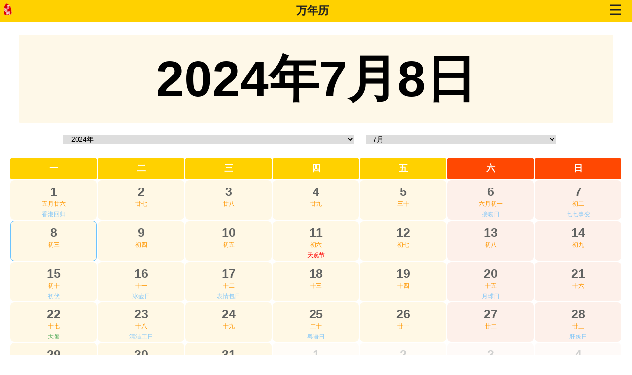

--- FILE ---
content_type: text/html; charset=utf-8
request_url: https://m.rili.com.cn/wannianli/2024/0708.html
body_size: 8343
content:
<!DOCTYPE HTML>
<html>
<head>
	<meta http-equiv="Content-Type" content="text/html; charset=utf-8" /><meta name="viewport" content="width=device-width, initial-scale=1.0, user-scalable=no, minimum-scale=1.0, maximum-scale=1.0">
	<link rel="canonical" href="https://www.rili.com.cn/wannianli/2024/0708.html">
	<meta name="RawUrl" content="/wannianli/2024/0708.html" />
	<meta name="RawType" content="0" />
	<meta name="LastUpdate" content="2026/1/25 23:02:58" />
	<title>万年历2024年7月8日日历查询_日历网</title>
	<meta http-equiv="Pragma" content="no-cache" /> 
	<meta name="keywords" content="2024年7月8日,农历甲辰年六月初三,万年历2024年7月8日日历查询" />
	<meta name="description" content="2024年7月8日,农历甲辰年六月初三,万年历2024年7月8日日历查询" />
	<link charset="utf-8" rel="stylesheet" type="text/css" href="/images/m/css/b2021.css?r=10221" />
	<script type="text/javascript"> var MenuArr=[0]; </script>
	<script charset="utf-8" type="text/javascript" src="/images/m/js/b2020.js?r=10221"></script>
</head>
<body>

<div id="top"><table cellspacing="0" cellpadding="0"><tr>
	<td id="toplogo"><a href="/"><img src="//img.rili.com.cn/images/m/img/logo.png"  alt="日历网" /></a></td>
	<td id="toplm"><a href="/wannianli/" target="_self">万年历</a></td>
	<td id="topsitemap"><a href="/sitemap.html" alt="快速导航">
		<svg xmlns="http://www.w3.org/2000/svg" version="1.1" height="22" width="22">
			<line x1="0" y1="2" x2="22" y2="2"></line>
			<line x1="0" y1="11" x2="22" y2="11"></line>
			<line x1="0" y1="20" x2="22" y2="20"></line>
		</svg>
	</a></td>
</tr></table></div>



<style type="text/css">
.clear1{clear:both;height:1px;}
.clear2{clear:both;height:12px;}
.c{padding:1vw 1.5vw;clear:both;}
a{color:#666;}
h1{text-align:center;background:#fef8e8;line-height:14vw;height:14vw;font-size:8vw;border-radius:3px;padding:0;margin:1vw 1.5vw;}

#wnl_body_wai{}
.WNL_WAI a{color:#616362;}
.WNL_WAI .jie a{color:#89c9f7;}
.WNL_WAI{width:100%;overflow:hidden;}.WNL_WAI .di{display:none;}
.WNL_WAI table{position: relative;z-index:10;width:100%;border-collapse:collapse;}
.WNL_WAI th{height:42px;font-size:18px;line-height:31px;border:2px solid #fff;background:#FFD100;color:#fff;text-align:center;border-radius:6px;}
.WNL_WAI td{height:60px;width: 14.2%;overflow:hidden;border:2px solid #fff;}
.WNL_WAI td .riwai{text-align:center;cursor:pointer;margin:0px auto;background:#fff8e5;border-radius:8px;}
.WNL_WAI td .riwai div{overflow:hidden;cursor:pointer;}
.WNL_WAI td .riwai div.ri{padding-top:8px;height:30px;line-height:30px;font-size:25px;font-weight:700;color:#616362;}
.WNL_WAI .jie,.WNL_WAI .r2{height:21px;line-height:21px;font-size:12px;}
.WNL_WAI .r2{color:#ff9702;}

.WNL_WAI td.noby{-khtml-opacity:0.3;-moz-opacity:0.3;filter:alpha(opacity=30);filter:"alpha(opacity=30)";opacity:0.3; filter: progid:DXImageTransform.Microsoft.Alpha(opacity=30);/*兼容ie8及以下*/}
.WNL_WAI td.noby .riwai div.ri{color:#333;}

.WNL_WAI th.lr{background:#ff4802;}
.WNL_WAI td.lr .riwai{background:#fdf0ea;}
.WNL_WAI td.rithis .riwai{border:1px solid #6ac3ff;}
.WNL_WAI td.rithislr .riwai {border:1px solid #f00;}

.WNL_WAI .jie a.jq,.WNL_WAI .jie a.jq{color:#59ad60;}.WNL_WAI .jie a.xz{color:#5f98cd;}.WNL_WAI .jie a.ct{color:red;}

    
.WNL_WAI .jia91 .riwai .ri,
.WNL_WAI .jia92 .riwai .ri,
.WNL_WAI .jia93 .riwai .ri,
.WNL_WAI .jia94 .riwai .ri,
.WNL_WAI .jia99 .riwai .ri{
	background:transparent url(/images/m/rili/xiuxi_m.png) no-repeat top right;background-size:22px 22px;}

.WNL_WAI td.lr.jia90 .riwai .ri{background:transparent url(/images/m/rili/shangban_m.png) no-repeat top right;background-size:22px 22px;}


#YR_select{text-align:center;}
#c1_left{float:left;width:37.5vw;background:#fbf8e5;border:2px solid #f5f2ba;border-radius:6px;height:208px;text-align:center;}
#c1_righth{float:right;width:56vw;background:#fbf8e5;border:2px solid #f5f2ba;border-radius:6px;height:208px;}
#YR_1 .nyr{padding-top:19px;height:30px;}#YR_1 .ri{font-size:60px;height:88px;font-weight:bolder;}
#YR_1 .dddd{height:29px;}#YR_1 .n_yueri{height:39px;padding-top:7px;}

.wnl_c2_lbtn{float:left;width:42px;height:24px;line-height:24px;text-align:center;color:#fff;background:#38f;margin:0 8px 24px 0;}
#wnl_jieri_wai,#wnl_jieqi_wai{padding-left:16px;clear:both;height:56px;line-height:24px;}
#wnl_jieri_wai{height:95px;}
#wnl_jieri_wai .wnl_c2_lbtn{margin-bottom:48px;}
#wnl_jieri div{display: -webkit-box !important;text-overflow: ellipsis;overflow: hidden;-webkit-line-clamp: 1;-webkit-box-orient: vertical;}
a.jq,a.jq{color:#59ad60;}a.xz{color:#5f98cd;}a.ct{color:red;}

#wnl_body_btns{overflow:hidden;position: relative;z-index:10;}
#wnl_body_btns div{float:left;width:50%;}#wnl_body_btns div.w3,#wnl_body_btns div.w4{padding-top:11px;}
#wnl_body_btns a{background:url(/images/m/img/wnl.png) no-repeat;display:block;padding-left:30px;height:28px;line-height:28px;font-size:16px;text-decoration:none;overflow:hidden;}
#wnl_body_btns a.a1{background-position:3px 2px;color:#f2a01a;}
#wnl_body_btns a.a2{background-position:3px -41px;color:#5a76d8;}
#wnl_body_btns a.a3{background-position:3px -84px;color:#2484d8;}
#wnl_body_btns a.a4{background-position:3px -126px;color:#fb6b4a;}

.yue{float:left;width:32vw;text-align:center;}
.yue img{width:90%;margin-top:10px;}.yue .txt{text-align:center;color:#666;}
.yuethis a{color:red;}

#YR_3 h2{text-align:center;line-height:14vw;height:14vw;font-size:8vw;border-radius:3px;padding:0;margin:1vw 1.5vw;color:#cc2d1a;border-bottom:1px solid #cc2d1a;}
#YR_2_title{text-align:center;line-height:14vw;height:14vw;font-size:8vw;border-radius:3px;padding:0;margin:1vw 1.5vw;color:#00b4ff;border-bottom:1px solid #00b4ff;}

#YR_3 table{width:100%;border-collapse:collapse;}
#YR_3 td{height:30px;text-align:left;font-size:16px;}
#YR_3 td.nianthis a{color:red;font-weight:bolder;}
#YR_3 td.nian10,#YR_3 tr.nian5 td{border-bottom:1px solid #ddd;}
#YR_3 tr.nian10 td.nian{padding-top:10px;}
#YR_3 tr.nian5 td.nian{padding-bottom:10px;}
#YR_3 tr.nian10 div{width:50px;height:51px;line-height:17px;border:1px solid #ddd;padding:5px 3px;text-align:center;margin:0px auto;font-size:16px;font-weight:bolder;}
.nian1900 div,.nian1960 div,.nian2020 div,.nian2080 div{background:#fff9a5;color:#b16b30;}
.nian1910 div,.nian1970 div,.nian2030 div,.nian2090 div{background:#dee99a;color:#7ead4d;}
.nian1920 div,.nian1980 div,.nian2040 div,.nian2100 div{background:#f8c6d1;color:#d59203;}
.nian1930 div,.nian1990 div,.nian2050 div,.nian2110 div{background:#79c4ff;color:#fff;}
.nian1940 div,.nian2000 div,.nian2060 div,.nian2120 div{background:#c77bc7;color:#fff;}
.nian1950 div,.nian2010 div,.nian2070 div,.nian2130 div{background:#93d0c0;color:#fff;}


#c1 #h1sel{text-align:center;height:32px;overflow:hidden;}
#c1 #h1sel2{display: -webkit-flex;display: flex;justify-content: center;}
.wnl_nianyue{margin-top:3px;display:inline-block;text-align:center;width:46vw;height:34px;background:#fff;color:#4a4a4a;font-size:20px;cursor:pointer;} 
.wnl_nianyue_yue{width:33vw;}
.wnl_nianyue,.wnl_lr_left{margin-right:6px;}.wnl_nianyue_left{margin-left:12px;}
.wnl_nianyue .nei{height:20px;line-height:20px;padding-top:5px;}
.wnl_nianyue select{width: 46vw;padding: 0 2%;margin: 0;font-size:14px;outline:none;border:none;}
.wnl_nianyue_yue select{width:30vw;}
</style>


<div class="c"><div id="c1">
	<h1>2024年7月8日</h1>
	<div id="h1sel"><div id="h1sel2">
		<div class="wnl_nianyue wnl_nianyue_nian"><div class="nei">
			<select id="wnl_nian_sel" onchange="location.href=this.value;"><option value="/wannianli/1900/07/">1900年</option><option value="/wannianli/1901/07/">1901年</option><option value="/wannianli/1902/07/">1902年</option><option value="/wannianli/1903/07/">1903年</option><option value="/wannianli/1904/07/">1904年</option><option value="/wannianli/1905/07/">1905年</option><option value="/wannianli/1906/07/">1906年</option><option value="/wannianli/1907/07/">1907年</option><option value="/wannianli/1908/07/">1908年</option><option value="/wannianli/1909/07/">1909年</option><option value="/wannianli/1910/07/">1910年</option><option value="/wannianli/1911/07/">1911年</option><option value="/wannianli/1912/07/">1912年</option><option value="/wannianli/1913/07/">1913年</option><option value="/wannianli/1914/07/">1914年</option><option value="/wannianli/1915/07/">1915年</option><option value="/wannianli/1916/07/">1916年</option><option value="/wannianli/1917/07/">1917年</option><option value="/wannianli/1918/07/">1918年</option><option value="/wannianli/1919/07/">1919年</option><option value="/wannianli/1920/07/">1920年</option><option value="/wannianli/1921/07/">1921年</option><option value="/wannianli/1922/07/">1922年</option><option value="/wannianli/1923/07/">1923年</option><option value="/wannianli/1924/07/">1924年</option><option value="/wannianli/1925/07/">1925年</option><option value="/wannianli/1926/07/">1926年</option><option value="/wannianli/1927/07/">1927年</option><option value="/wannianli/1928/07/">1928年</option><option value="/wannianli/1929/07/">1929年</option><option value="/wannianli/1930/07/">1930年</option><option value="/wannianli/1931/07/">1931年</option><option value="/wannianli/1932/07/">1932年</option><option value="/wannianli/1933/07/">1933年</option><option value="/wannianli/1934/07/">1934年</option><option value="/wannianli/1935/07/">1935年</option><option value="/wannianli/1936/07/">1936年</option><option value="/wannianli/1937/07/">1937年</option><option value="/wannianli/1938/07/">1938年</option><option value="/wannianli/1939/07/">1939年</option><option value="/wannianli/1940/07/">1940年</option><option value="/wannianli/1941/07/">1941年</option><option value="/wannianli/1942/07/">1942年</option><option value="/wannianli/1943/07/">1943年</option><option value="/wannianli/1944/07/">1944年</option><option value="/wannianli/1945/07/">1945年</option><option value="/wannianli/1946/07/">1946年</option><option value="/wannianli/1947/07/">1947年</option><option value="/wannianli/1948/07/">1948年</option><option value="/wannianli/1949/07/">1949年</option><option value="/wannianli/1950/07/">1950年</option><option value="/wannianli/1951/07/">1951年</option><option value="/wannianli/1952/07/">1952年</option><option value="/wannianli/1953/07/">1953年</option><option value="/wannianli/1954/07/">1954年</option><option value="/wannianli/1955/07/">1955年</option><option value="/wannianli/1956/07/">1956年</option><option value="/wannianli/1957/07/">1957年</option><option value="/wannianli/1958/07/">1958年</option><option value="/wannianli/1959/07/">1959年</option><option value="/wannianli/1960/07/">1960年</option><option value="/wannianli/1961/07/">1961年</option><option value="/wannianli/1962/07/">1962年</option><option value="/wannianli/1963/07/">1963年</option><option value="/wannianli/1964/07/">1964年</option><option value="/wannianli/1965/07/">1965年</option><option value="/wannianli/1966/07/">1966年</option><option value="/wannianli/1967/07/">1967年</option><option value="/wannianli/1968/07/">1968年</option><option value="/wannianli/1969/07/">1969年</option><option value="/wannianli/1970/07/">1970年</option><option value="/wannianli/1971/07/">1971年</option><option value="/wannianli/1972/07/">1972年</option><option value="/wannianli/1973/07/">1973年</option><option value="/wannianli/1974/07/">1974年</option><option value="/wannianli/1975/07/">1975年</option><option value="/wannianli/1976/07/">1976年</option><option value="/wannianli/1977/07/">1977年</option><option value="/wannianli/1978/07/">1978年</option><option value="/wannianli/1979/07/">1979年</option><option value="/wannianli/1980/07/">1980年</option><option value="/wannianli/1981/07/">1981年</option><option value="/wannianli/1982/07/">1982年</option><option value="/wannianli/1983/07/">1983年</option><option value="/wannianli/1984/07/">1984年</option><option value="/wannianli/1985/07/">1985年</option><option value="/wannianli/1986/07/">1986年</option><option value="/wannianli/1987/07/">1987年</option><option value="/wannianli/1988/07/">1988年</option><option value="/wannianli/1989/07/">1989年</option><option value="/wannianli/1990/07/">1990年</option><option value="/wannianli/1991/07/">1991年</option><option value="/wannianli/1992/07/">1992年</option><option value="/wannianli/1993/07/">1993年</option><option value="/wannianli/1994/07/">1994年</option><option value="/wannianli/1995/07/">1995年</option><option value="/wannianli/1996/07/">1996年</option><option value="/wannianli/1997/07/">1997年</option><option value="/wannianli/1998/07/">1998年</option><option value="/wannianli/1999/07/">1999年</option><option value="/wannianli/2000/07/">2000年</option><option value="/wannianli/2001/07/">2001年</option><option value="/wannianli/2002/07/">2002年</option><option value="/wannianli/2003/07/">2003年</option><option value="/wannianli/2004/07/">2004年</option><option value="/wannianli/2005/07/">2005年</option><option value="/wannianli/2006/07/">2006年</option><option value="/wannianli/2007/07/">2007年</option><option value="/wannianli/2008/07/">2008年</option><option value="/wannianli/2009/07/">2009年</option><option value="/wannianli/2010/07/">2010年</option><option value="/wannianli/2011/07/">2011年</option><option value="/wannianli/2012/07/">2012年</option><option value="/wannianli/2013/07/">2013年</option><option value="/wannianli/2014/07/">2014年</option><option value="/wannianli/2015/07/">2015年</option><option value="/wannianli/2016/07/">2016年</option><option value="/wannianli/2017/07/">2017年</option><option value="/wannianli/2018/07/">2018年</option><option value="/wannianli/2019/07/">2019年</option><option value="/wannianli/2020/07/">2020年</option><option value="/wannianli/2021/07/">2021年</option><option value="/wannianli/2022/07/">2022年</option><option value="/wannianli/2023/07/">2023年</option><option value="/wannianli/2024/07/" selected='selected'>2024年</option><option value="/wannianli/2025/07/">2025年</option><option value="/wannianli/2026/07/">2026年</option><option value="/wannianli/2027/07/">2027年</option><option value="/wannianli/2028/07/">2028年</option><option value="/wannianli/2029/07/">2029年</option><option value="/wannianli/2030/07/">2030年</option><option value="/wannianli/2031/07/">2031年</option><option value="/wannianli/2032/07/">2032年</option><option value="/wannianli/2033/07/">2033年</option><option value="/wannianli/2034/07/">2034年</option><option value="/wannianli/2035/07/">2035年</option><option value="/wannianli/2036/07/">2036年</option><option value="/wannianli/2037/07/">2037年</option><option value="/wannianli/2038/07/">2038年</option><option value="/wannianli/2039/07/">2039年</option><option value="/wannianli/2040/07/">2040年</option><option value="/wannianli/2041/07/">2041年</option><option value="/wannianli/2042/07/">2042年</option><option value="/wannianli/2043/07/">2043年</option><option value="/wannianli/2044/07/">2044年</option><option value="/wannianli/2045/07/">2045年</option><option value="/wannianli/2046/07/">2046年</option><option value="/wannianli/2047/07/">2047年</option><option value="/wannianli/2048/07/">2048年</option><option value="/wannianli/2049/07/">2049年</option><option value="/wannianli/2050/07/">2050年</option><option value="/wannianli/2051/07/">2051年</option><option value="/wannianli/2052/07/">2052年</option><option value="/wannianli/2053/07/">2053年</option><option value="/wannianli/2054/07/">2054年</option><option value="/wannianli/2055/07/">2055年</option><option value="/wannianli/2056/07/">2056年</option><option value="/wannianli/2057/07/">2057年</option><option value="/wannianli/2058/07/">2058年</option><option value="/wannianli/2059/07/">2059年</option><option value="/wannianli/2060/07/">2060年</option><option value="/wannianli/2061/07/">2061年</option><option value="/wannianli/2062/07/">2062年</option><option value="/wannianli/2063/07/">2063年</option><option value="/wannianli/2064/07/">2064年</option><option value="/wannianli/2065/07/">2065年</option><option value="/wannianli/2066/07/">2066年</option><option value="/wannianli/2067/07/">2067年</option><option value="/wannianli/2068/07/">2068年</option><option value="/wannianli/2069/07/">2069年</option><option value="/wannianli/2070/07/">2070年</option><option value="/wannianli/2071/07/">2071年</option><option value="/wannianli/2072/07/">2072年</option><option value="/wannianli/2073/07/">2073年</option><option value="/wannianli/2074/07/">2074年</option><option value="/wannianli/2075/07/">2075年</option><option value="/wannianli/2076/07/">2076年</option><option value="/wannianli/2077/07/">2077年</option><option value="/wannianli/2078/07/">2078年</option><option value="/wannianli/2079/07/">2079年</option><option value="/wannianli/2080/07/">2080年</option><option value="/wannianli/2081/07/">2081年</option><option value="/wannianli/2082/07/">2082年</option><option value="/wannianli/2083/07/">2083年</option><option value="/wannianli/2084/07/">2084年</option><option value="/wannianli/2085/07/">2085年</option><option value="/wannianli/2086/07/">2086年</option><option value="/wannianli/2087/07/">2087年</option><option value="/wannianli/2088/07/">2088年</option><option value="/wannianli/2089/07/">2089年</option><option value="/wannianli/2090/07/">2090年</option><option value="/wannianli/2091/07/">2091年</option><option value="/wannianli/2092/07/">2092年</option><option value="/wannianli/2093/07/">2093年</option><option value="/wannianli/2094/07/">2094年</option><option value="/wannianli/2095/07/">2095年</option><option value="/wannianli/2096/07/">2096年</option><option value="/wannianli/2097/07/">2097年</option><option value="/wannianli/2098/07/">2098年</option><option value="/wannianli/2099/07/">2099年</option></select>
		</div></div>
		<div class="wnl_nianyue wnl_nianyue_yue"><div class="nei">
			<select id="wnl_yue_sel" onchange="location.href=this.value;"><option value="/wannianli/2024/01/">1月</option><option value="/wannianli/2024/02/">2月</option><option value="/wannianli/2024/03/">3月</option><option value="/wannianli/2024/04/">4月</option><option value="/wannianli/2024/05/">5月</option><option value="/wannianli/2024/06/">6月</option><option value="/wannianli/2024/07/" selected='selected'>7月</option><option value="/wannianli/2024/08/">8月</option><option value="/wannianli/2024/09/">9月</option><option value="/wannianli/2024/10/">10月</option><option value="/wannianli/2024/11/">11月</option><option value="/wannianli/2024/12/">12月</option></select>
		</div></div>
	</div></div>
</div></div>

<div class="c"><div id="wnl_body_wai">
	<div id="wnl_body"><div class="WNL_WAI">
		<div class="di">7</div>
		<table cellspacing="0" cellpadding="0">
		<thead><th>一</th><th>二</th><th>三</th><th>四</th><th>五</th><th class="lr">六</th><th class="lr">日</th></thead>
		<tr><td class=''><div class='riwai'><div class='ri'><a href="/wannianli/2024/0701.html">1</a></div><div class='r2'>五月廿六</div><div class='jie' id='jieArr_Id_0701'><a href="/jieridaquan/jiandangjie/" class="jr Yx7">建党节</a></div></div></td></div><td class=''><div class='riwai'><div class='ri'><a href="/wannianli/2024/0702.html">2</a></div><div class='r2'>廿七</div><div class='jie' id='jieArr_Id_0702'></div></div></td></div><td class=''><div class='riwai'><div class='ri'><a href="/wannianli/2024/0703.html">3</a></div><div class='r2'>廿八</div><div class='jie' id='jieArr_Id_0703'></div></div></td></div><td class=''><div class='riwai'><div class='ri'><a href="/wannianli/2024/0704.html">4</a></div><div class='r2'>廿九</div><div class='jie' id='jieArr_Id_0704'></div></div></td></div><td class=''><div class='riwai'><div class='ri'><a href="/wannianli/2024/0705.html">5</a></div><div class='r2'>三十</div><div class='jie' id='jieArr_Id_0705'></div></div></td></div><td class='lr'><div class='riwai'><div class='ri'><a href="/wannianli/2024/0706.html">6</a></div><div class='r2'>六月初一</div><div class='jie' id='jieArr_Id_0706'><a href="/24jieqi/xiaoshu/" class="jq Yx8">小暑</a></div></div></td></div><td class='lr'><div class='riwai'><div class='ri'><a href="/wannianli/2024/0707.html">7</a></div><div class='r2'>初二</div><div class='jie' id='jieArr_Id_0707'><a href="/77/" class="jr Yx0">七七事变</a></div></div></td></div></tr><tr><td class='rithis'><div class='riwai'><div class='ri'><a href="/wannianli/2024/0708.html">8</a></div><div class='r2'>初三</div><div class='jie' id='jieArr_Id_0708'></div></div></td></div><td class=''><div class='riwai'><div class='ri'><a href="/wannianli/2024/0709.html">9</a></div><div class='r2'>初四</div><div class='jie' id='jieArr_Id_0709'></div></div></td></div><td class=''><div class='riwai'><div class='ri'><a href="/wannianli/2024/0710.html">10</a></div><div class='r2'>初五</div><div class='jie' id='jieArr_Id_0710'></div></div></td></div><td class=''><div class='riwai'><div class='ri'><a href="/wannianli/2024/0711.html">11</a></div><div class='r2'>初六</div><div class='jie' id='jieArr_Id_0711'><a href="/jieridaquan/73867.html" class="jr Yx0">航海日</a></div></div></td></div><td class=''><div class='riwai'><div class='ri'><a href="/wannianli/2024/0712.html">12</a></div><div class='r2'>初七</div><div class='jie' id='jieArr_Id_0712'></div></div></td></div><td class='lr'><div class='riwai'><div class='ri'><a href="/wannianli/2024/0713.html">13</a></div><div class='r2'>初八</div><div class='jie' id='jieArr_Id_0713'></div></div></td></div><td class='lr'><div class='riwai'><div class='ri'><a href="/wannianli/2024/0714.html">14</a></div><div class='r2'>初九</div><div class='jie' id='jieArr_Id_0714'></div></div></td></div></tr><tr><td class=''><div class='riwai'><div class='ri'><a href="/wannianli/2024/0715.html">15</a></div><div class='r2'>初十</div><div class='jie' id='jieArr_Id_0715'><a href="/sanfutian/54337.html" class="other Yx0">初伏</a></div></div></td></div><td class=''><div class='riwai'><div class='ri'><a href="/wannianli/2024/0716.html">16</a></div><div class='r2'>十一</div><div class='jie' id='jieArr_Id_0716'><a href="/jieridaquan/73868.html" class="jr Yx0">冰壶日</a></div></div></td></div><td class=''><div class='riwai'><div class='ri'><a href="/wannianli/2024/0717.html">17</a></div><div class='r2'>十二</div><div class='jie' id='jieArr_Id_0717'><a href="/jieridaquan/82424.html" class="jr Yx0">表情包日</a></div></div></td></div><td class=''><div class='riwai'><div class='ri'><a href="/wannianli/2024/0718.html">18</a></div><div class='r2'>十三</div><div class='jie' id='jieArr_Id_0718'></div></div></td></div><td class=''><div class='riwai'><div class='ri'><a href="/wannianli/2024/0719.html">19</a></div><div class='r2'>十四</div><div class='jie' id='jieArr_Id_0719'></div></div></td></div><td class='lr'><div class='riwai'><div class='ri'><a href="/wannianli/2024/0720.html">20</a></div><div class='r2'>十五</div><div class='jie' id='jieArr_Id_0720'><a href="/jieridaquan/73872.html" class="jr Yx0">月球日</a></div></div></td></div><td class='lr'><div class='riwai'><div class='ri'><a href="/wannianli/2024/0721.html">21</a></div><div class='r2'>十六</div><div class='jie' id='jieArr_Id_0721'></div></div></td></div></tr><tr><td class=''><div class='riwai'><div class='ri'><a href="/wannianli/2024/0722.html">22</a></div><div class='r2'>十七</div><div class='jie' id='jieArr_Id_0722'><a href="/24jieqi/dashu/" class="jq Yx8">大暑</a></div></div></td></div><td class=''><div class='riwai'><div class='ri'><a href="/wannianli/2024/0723.html">23</a></div><div class='r2'>十八</div><div class='jie' id='jieArr_Id_0723'><a href="/jieridaquan/87842.html" class="jr Yx0">清洁工日</a></div></div></td></div><td class=''><div class='riwai'><div class='ri'><a href="/wannianli/2024/0724.html">24</a></div><div class='r2'>十九</div><div class='jie' id='jieArr_Id_0724'></div></div></td></div><td class=''><div class='riwai'><div class='ri'><a href="/wannianli/2024/0725.html">25</a></div><div class='r2'>二十</div><div class='jie' id='jieArr_Id_0725'><a href="/sanfutian/82817.html" class="other Yx0">中伏</a></div></div></td></div><td class=''><div class='riwai'><div class='ri'><a href="/wannianli/2024/0726.html">26</a></div><div class='r2'>廿一</div><div class='jie' id='jieArr_Id_0726'></div></div></td></div><td class='lr'><div class='riwai'><div class='ri'><a href="/wannianli/2024/0727.html">27</a></div><div class='r2'>廿二</div><div class='jie' id='jieArr_Id_0727'></div></div></td></div><td class='lr'><div class='riwai'><div class='ri'><a href="/wannianli/2024/0728.html">28</a></div><div class='r2'>廿三</div><div class='jie' id='jieArr_Id_0728'><a href="/jieridaquan/71862.html" class="jr Yx0">肝炎日</a></div></div></td></div></tr><tr><td class=''><div class='riwai'><div class='ri'><a href="/wannianli/2024/0729.html">29</a></div><div class='r2'>廿四</div><div class='jie' id='jieArr_Id_0729'><a href="/jieridaquan/88870.html" class="jr Yx0">关公诞辰</a></div></div></td></div><td class=''><div class='riwai'><div class='ri'><a href="/wannianli/2024/0730.html">30</a></div><div class='r2'>廿五</div><div class='jie' id='jieArr_Id_0730'><a href="/jieridaquan/87843.html" class="jr Yx0">友谊日</a></div></div></td></div><td class=''><div class='riwai'><div class='ri'><a href="/wannianli/2024/0731.html">31</a></div><div class='r2'>廿六</div><div class='jie' id='jieArr_Id_0731'></div></div></td></div><td class='noby'><div class='riwai'><div class='ri'><a href="/wannianli/2024/0801.html">1</a></div><div class='r2'>廿七</div><div class='jie' id='jieArr_Id_0801'><a href="/jianjunjie/" class="jr Yx7">建军节</a></div></div></td></div><td class='noby'><div class='riwai'><div class='ri'><a href="/wannianli/2024/0802.html">2</a></div><div class='r2'>廿八</div><div class='jie' id='jieArr_Id_0802'></div></div></td></div><td class='noby lr'><div class='riwai'><div class='ri'><a href="/wannianli/2024/0803.html">3</a></div><div class='r2'>廿九</div><div class='jie' id='jieArr_Id_0803'><a href="/jieridaquan/73426.html" class="jr Yx0">男人节</a></div></div></td></div><td class='noby lr'><div class='riwai'><div class='ri'><a href="/wannianli/2024/0804.html">4</a></div><div class='r2'>七月初一</div><div class='jie' id='jieArr_Id_0804'></div></div></td></div></tr>
		</table>
	</div></div>
</div></div>
<script>
var yueri_table_jieArrObject={
  "jieArr_Id_0701": [
    "<a href=\"/jieridaquan/jiandangjie/\" class=\"jr Yx7\">建党节</a>",
    "<a href=\"/jieridaquan/jinianri/xghgjnr/\" class=\"jr Yx0\">香港回归</a>"
  ],
  "jieArr_Id_0706": [
    "<a href=\"/24jieqi/xiaoshu/\" class=\"jq Yx8\">小暑</a>",
    "<a href=\"/jieridaquan/73844.html\" class=\"jr Yx0\">接吻日</a>",
    "<a href=\"/jieridaquan/71857.html\" class=\"jr Yx0\">合作节</a>"
  ],
  "jieArr_Id_0711": [
    "<a href=\"/jieridaquan/73867.html\" class=\"jr Yx0\">航海日</a>",
    "<a href=\"/gugujie/\" class=\"ct Yx0\">天贶节</a>"
  ],
  "jieArr_Id_0725": [
    "<a href=\"/sanfutian/82817.html\" class=\"other Yx0\">中伏</a>",
    "<a href=\"/jieridaquan/73874.html\" class=\"jr Yx0\">粤语日</a>"
  ],
  "jieArr_Id_0729": [
    "<a href=\"/jieridaquan/88870.html\" class=\"jr Yx0\">关公诞辰</a>",
    "<a href=\"/jieridaquan/minzujieri/huobajie/\" class=\"ct Yx0\">火把节</a>",
    "<a href=\"/jieridaquan/73877.html\" class=\"jr Yx0\">爱虎日</a>"
  ]
};
var jsonrun_JieJiaJia=0;
//定时更换节日
setInterval(function(){
	var i=0;jsonrun_JieJiaJia++;	for (var key in yueri_table_jieArrObject) {
		var o=yueri_table_jieArrObject[key];	if(o.length>1){ $("#"+key).html(o[jsonrun_JieJiaJia % o.length]);	}
	};
},3000);
</script>

<div class="c"><div id="YR_1">
	<div id="c1_left">
		<div class="nyr">2024年7月8日</div>
		<div class="ri">8</div>
		<div class="dddd">星期一</div>
		<div class="n_yueri">农历六月初三</div>
	</div>
	<div id="c1_righth">
		<div class="clear1" style="height:19px;"></div>
		<div id="wnl_jieqi_wai">
			<div class="wnl_c2_lbtn">节气</div>
			<div id="wnl_jieqi"><a href="/24jieqi/xiaoshu/" class="jq Yx8">小暑</a>第3天</div>
			<div id="wnl_jieqi_next">距<a href="/24jieqi/dashu/" class="jq Yx8">大暑</a>还有14天</div>
		</div>
		<div id="wnl_jieri_wai">
			<div class="wnl_c2_lbtn">节日</div>
			<div id="wnl_jieri">
				<div><a href="/jieridaquan/71858.html" class="jr Yx0">世界过敏性疾病日</a></div>
				
				
			</div>
		</div>
		<div id="wnl_body_btns">
			<div class="w1"><a href="/haorizi/banjia/2024/07/" class="a3" id="bjjr_id">搬家吉日</a></div>
			<div class="w2"><a href="/haorizi/jiehun/2024/07/" class="a4" id="jhjr_id">结婚吉日</a></div>
		</div>
	</div>
	<div class="clear1"></div>
</div></div>


<div class="c">
	<h2 id="YR_2_title"><a name="yuetitle"></a>2024年十二个月日历</h2>
</div>
<div class="c"><div id="YR_2">
	
<a name="yue1"></a><div class="yue yue1">
	<div class="img"><a href="/wannianli/2024/01/"><img src="//img.rili.com.cn/xcx_img3/img_rilibiao/2024/01-01/1.png" alt="2024年1月日历" /></a></div>
	<div class="txt"><a href="/wannianli/2024/01/">1月日历</a></div>
</div>
<a name="yue2"></a><div class="yue yue2">
	<div class="img"><a href="/wannianli/2024/02/"><img src="//img.rili.com.cn/xcx_img3/img_rilibiao/2024/02-01/1.png" alt="2024年2月日历" /></a></div>
	<div class="txt"><a href="/wannianli/2024/02/">2月日历</a></div>
</div>
<a name="yue3"></a><div class="yue yue3">
	<div class="img"><a href="/wannianli/2024/03/"><img src="//img.rili.com.cn/xcx_img3/img_rilibiao/2024/03-01/1.png" alt="2024年3月日历" /></a></div>
	<div class="txt"><a href="/wannianli/2024/03/">3月日历</a></div>
</div>
<a name="yue4"></a><div class="yue yue4">
	<div class="img"><a href="/wannianli/2024/04/"><img src="//img.rili.com.cn/xcx_img3/img_rilibiao/2024/04-01/1.png" alt="2024年4月日历" /></a></div>
	<div class="txt"><a href="/wannianli/2024/04/">4月日历</a></div>
</div>
<a name="yue5"></a><div class="yue yue5">
	<div class="img"><a href="/wannianli/2024/05/"><img src="//img.rili.com.cn/xcx_img3/img_rilibiao/2024/05-01/1.png" alt="2024年5月日历" /></a></div>
	<div class="txt"><a href="/wannianli/2024/05/">5月日历</a></div>
</div>
<a name="yue6"></a><div class="yue yue6">
	<div class="img"><a href="/wannianli/2024/06/"><img src="//img.rili.com.cn/xcx_img3/img_rilibiao/2024/06-01/1.png" alt="2024年6月日历" /></a></div>
	<div class="txt"><a href="/wannianli/2024/06/">6月日历</a></div>
</div>
<a name="yue7"></a><div class="yue yue7 yuethis">
	<div class="img"><a href="/wannianli/2024/07/"><img src="//img.rili.com.cn/xcx_img3/img_rilibiao/2024/07-01/1.png" alt="2024年7月日历" /></a></div>
	<div class="txt"><a href="/wannianli/2024/07/">7月日历</a></div>
</div>
<a name="yue8"></a><div class="yue yue8">
	<div class="img"><a href="/wannianli/2024/08/"><img src="//img.rili.com.cn/xcx_img3/img_rilibiao/2024/08-01/1.png" alt="2024年8月日历" /></a></div>
	<div class="txt"><a href="/wannianli/2024/08/">8月日历</a></div>
</div>
<a name="yue9"></a><div class="yue yue9">
	<div class="img"><a href="/wannianli/2024/09/"><img src="//img.rili.com.cn/xcx_img3/img_rilibiao/2024/09-01/1.png" alt="2024年9月日历" /></a></div>
	<div class="txt"><a href="/wannianli/2024/09/">9月日历</a></div>
</div>
<a name="yue10"></a><div class="yue yue10">
	<div class="img"><a href="/wannianli/2024/10/"><img src="//img.rili.com.cn/xcx_img3/img_rilibiao/2024/10-01/1.png" alt="2024年10月日历" /></a></div>
	<div class="txt"><a href="/wannianli/2024/10/">10月日历</a></div>
</div>
<a name="yue11"></a><div class="yue yue11">
	<div class="img"><a href="/wannianli/2024/11/"><img src="//img.rili.com.cn/xcx_img3/img_rilibiao/2024/11-01/1.png" alt="2024年11月日历" /></a></div>
	<div class="txt"><a href="/wannianli/2024/11/">11月日历</a></div>
</div>
<a name="yue12"></a><div class="yue yue12">
	<div class="img"><a href="/wannianli/2024/12/"><img src="//img.rili.com.cn/xcx_img3/img_rilibiao/2024/12-01/1.png" alt="2024年12月日历" /></a></div>
	<div class="txt"><a href="/wannianli/2024/12/">12月日历</a></div>
</div>
	<div class="clear1"></div>
</div></div>


<div class="c"><div id="YR_3">
	<h2>万年历1900～2099</h2>
	<table cellspacing="0" cellpadding="0"><tr class="nian10 nian1900"><td class="nian10" rowspan="2"><div><a name="nian1900"></a>1900～1909</div></td><td class='nian'><a href="/wannianli/1900/"><span>1900</span></a></td><td class='nian'><a href="/wannianli/1901/"><span>1901</span></a></td><td class='nian'><a href="/wannianli/1902/"><span>1902</span></a></td><td class='nian'><a href="/wannianli/1903/"><span>1903</span></a></td><td class='nian'><a href="/wannianli/1904/"><span>1904</span></a></td></tr><tr class='nian5'><td class='nian'><a href="/wannianli/1905/"><span>1905</span></a></td><td class='nian'><a href="/wannianli/1906/"><span>1906</span></a></td><td class='nian'><a href="/wannianli/1907/"><span>1907</span></a></td><td class='nian'><a href="/wannianli/1908/"><span>1908</span></a></td><td class='nian'><a href="/wannianli/1909/"><span>1909</span></a></td></tr>
<tr class="nian10 nian1910"><td class="nian10" rowspan="2"><div><a name="nian1910"></a>1910～1919</div></td><td class='nian'><a href="/wannianli/1910/"><span>1910</span></a></td><td class='nian'><a href="/wannianli/1911/"><span>1911</span></a></td><td class='nian'><a href="/wannianli/1912/"><span>1912</span></a></td><td class='nian'><a href="/wannianli/1913/"><span>1913</span></a></td><td class='nian'><a href="/wannianli/1914/"><span>1914</span></a></td></tr><tr class='nian5'><td class='nian'><a href="/wannianli/1915/"><span>1915</span></a></td><td class='nian'><a href="/wannianli/1916/"><span>1916</span></a></td><td class='nian'><a href="/wannianli/1917/"><span>1917</span></a></td><td class='nian'><a href="/wannianli/1918/"><span>1918</span></a></td><td class='nian'><a href="/wannianli/1919/"><span>1919</span></a></td></tr>
<tr class="nian10 nian1920"><td class="nian10" rowspan="2"><div><a name="nian1920"></a>1920～1929</div></td><td class='nian'><a href="/wannianli/1920/"><span>1920</span></a></td><td class='nian'><a href="/wannianli/1921/"><span>1921</span></a></td><td class='nian'><a href="/wannianli/1922/"><span>1922</span></a></td><td class='nian'><a href="/wannianli/1923/"><span>1923</span></a></td><td class='nian'><a href="/wannianli/1924/"><span>1924</span></a></td></tr><tr class='nian5'><td class='nian'><a href="/wannianli/1925/"><span>1925</span></a></td><td class='nian'><a href="/wannianli/1926/"><span>1926</span></a></td><td class='nian'><a href="/wannianli/1927/"><span>1927</span></a></td><td class='nian'><a href="/wannianli/1928/"><span>1928</span></a></td><td class='nian'><a href="/wannianli/1929/"><span>1929</span></a></td></tr>
<tr class="nian10 nian1930"><td class="nian10" rowspan="2"><div><a name="nian1930"></a>1930～1939</div></td><td class='nian'><a href="/wannianli/1930/"><span>1930</span></a></td><td class='nian'><a href="/wannianli/1931/"><span>1931</span></a></td><td class='nian'><a href="/wannianli/1932/"><span>1932</span></a></td><td class='nian'><a href="/wannianli/1933/"><span>1933</span></a></td><td class='nian'><a href="/wannianli/1934/"><span>1934</span></a></td></tr><tr class='nian5'><td class='nian'><a href="/wannianli/1935/"><span>1935</span></a></td><td class='nian'><a href="/wannianli/1936/"><span>1936</span></a></td><td class='nian'><a href="/wannianli/1937/"><span>1937</span></a></td><td class='nian'><a href="/wannianli/1938/"><span>1938</span></a></td><td class='nian'><a href="/wannianli/1939/"><span>1939</span></a></td></tr>
<tr class="nian10 nian1940"><td class="nian10" rowspan="2"><div><a name="nian1940"></a>1940～1949</div></td><td class='nian'><a href="/wannianli/1940/"><span>1940</span></a></td><td class='nian'><a href="/wannianli/1941/"><span>1941</span></a></td><td class='nian'><a href="/wannianli/1942/"><span>1942</span></a></td><td class='nian'><a href="/wannianli/1943/"><span>1943</span></a></td><td class='nian'><a href="/wannianli/1944/"><span>1944</span></a></td></tr><tr class='nian5'><td class='nian'><a href="/wannianli/1945/"><span>1945</span></a></td><td class='nian'><a href="/wannianli/1946/"><span>1946</span></a></td><td class='nian'><a href="/wannianli/1947/"><span>1947</span></a></td><td class='nian'><a href="/wannianli/1948/"><span>1948</span></a></td><td class='nian'><a href="/wannianli/1949/"><span>1949</span></a></td></tr>
<tr class="nian10 nian1950"><td class="nian10" rowspan="2"><div><a name="nian1950"></a>1950～1959</div></td><td class='nian'><a href="/wannianli/1950/"><span>1950</span></a></td><td class='nian'><a href="/wannianli/1951/"><span>1951</span></a></td><td class='nian'><a href="/wannianli/1952/"><span>1952</span></a></td><td class='nian'><a href="/wannianli/1953/"><span>1953</span></a></td><td class='nian'><a href="/wannianli/1954/"><span>1954</span></a></td></tr><tr class='nian5'><td class='nian'><a href="/wannianli/1955/"><span>1955</span></a></td><td class='nian'><a href="/wannianli/1956/"><span>1956</span></a></td><td class='nian'><a href="/wannianli/1957/"><span>1957</span></a></td><td class='nian'><a href="/wannianli/1958/"><span>1958</span></a></td><td class='nian'><a href="/wannianli/1959/"><span>1959</span></a></td></tr>
<tr class="nian10 nian1960"><td class="nian10" rowspan="2"><div><a name="nian1960"></a>1960～1969</div></td><td class='nian'><a href="/wannianli/1960/"><span>1960</span></a></td><td class='nian'><a href="/wannianli/1961/"><span>1961</span></a></td><td class='nian'><a href="/wannianli/1962/"><span>1962</span></a></td><td class='nian'><a href="/wannianli/1963/"><span>1963</span></a></td><td class='nian'><a href="/wannianli/1964/"><span>1964</span></a></td></tr><tr class='nian5'><td class='nian'><a href="/wannianli/1965/"><span>1965</span></a></td><td class='nian'><a href="/wannianli/1966/"><span>1966</span></a></td><td class='nian'><a href="/wannianli/1967/"><span>1967</span></a></td><td class='nian'><a href="/wannianli/1968/"><span>1968</span></a></td><td class='nian'><a href="/wannianli/1969/"><span>1969</span></a></td></tr>
<tr class="nian10 nian1970"><td class="nian10" rowspan="2"><div><a name="nian1970"></a>1970～1979</div></td><td class='nian'><a href="/wannianli/1970/"><span>1970</span></a></td><td class='nian'><a href="/wannianli/1971/"><span>1971</span></a></td><td class='nian'><a href="/wannianli/1972/"><span>1972</span></a></td><td class='nian'><a href="/wannianli/1973/"><span>1973</span></a></td><td class='nian'><a href="/wannianli/1974/"><span>1974</span></a></td></tr><tr class='nian5'><td class='nian'><a href="/wannianli/1975/"><span>1975</span></a></td><td class='nian'><a href="/wannianli/1976/"><span>1976</span></a></td><td class='nian'><a href="/wannianli/1977/"><span>1977</span></a></td><td class='nian'><a href="/wannianli/1978/"><span>1978</span></a></td><td class='nian'><a href="/wannianli/1979/"><span>1979</span></a></td></tr>
<tr class="nian10 nian1980"><td class="nian10" rowspan="2"><div><a name="nian1980"></a>1980～1989</div></td><td class='nian'><a href="/wannianli/1980/"><span>1980</span></a></td><td class='nian'><a href="/wannianli/1981/"><span>1981</span></a></td><td class='nian'><a href="/wannianli/1982/"><span>1982</span></a></td><td class='nian'><a href="/wannianli/1983/"><span>1983</span></a></td><td class='nian'><a href="/wannianli/1984/"><span>1984</span></a></td></tr><tr class='nian5'><td class='nian'><a href="/wannianli/1985/"><span>1985</span></a></td><td class='nian'><a href="/wannianli/1986/"><span>1986</span></a></td><td class='nian'><a href="/wannianli/1987/"><span>1987</span></a></td><td class='nian'><a href="/wannianli/1988/"><span>1988</span></a></td><td class='nian'><a href="/wannianli/1989/"><span>1989</span></a></td></tr>
<tr class="nian10 nian1990"><td class="nian10" rowspan="2"><div><a name="nian1990"></a>1990～1999</div></td><td class='nian'><a href="/wannianli/1990/"><span>1990</span></a></td><td class='nian'><a href="/wannianli/1991/"><span>1991</span></a></td><td class='nian'><a href="/wannianli/1992/"><span>1992</span></a></td><td class='nian'><a href="/wannianli/1993/"><span>1993</span></a></td><td class='nian'><a href="/wannianli/1994/"><span>1994</span></a></td></tr><tr class='nian5'><td class='nian'><a href="/wannianli/1995/"><span>1995</span></a></td><td class='nian'><a href="/wannianli/1996/"><span>1996</span></a></td><td class='nian'><a href="/wannianli/1997/"><span>1997</span></a></td><td class='nian'><a href="/wannianli/1998/"><span>1998</span></a></td><td class='nian'><a href="/wannianli/1999/"><span>1999</span></a></td></tr>
<tr class="nian10 nian2000"><td class="nian10" rowspan="2"><div><a name="nian2000"></a>2000～2009</div></td><td class='nian'><a href="/wannianli/2000/"><span>2000</span></a></td><td class='nian'><a href="/wannianli/2001/"><span>2001</span></a></td><td class='nian'><a href="/wannianli/2002/"><span>2002</span></a></td><td class='nian'><a href="/wannianli/2003/"><span>2003</span></a></td><td class='nian'><a href="/wannianli/2004/"><span>2004</span></a></td></tr><tr class='nian5'><td class='nian'><a href="/wannianli/2005/"><span>2005</span></a></td><td class='nian'><a href="/wannianli/2006/"><span>2006</span></a></td><td class='nian'><a href="/wannianli/2007/"><span>2007</span></a></td><td class='nian'><a href="/wannianli/2008/"><span>2008</span></a></td><td class='nian'><a href="/wannianli/2009/"><span>2009</span></a></td></tr>
<tr class="nian10 nian2010"><td class="nian10" rowspan="2"><div><a name="nian2010"></a>2010～2019</div></td><td class='nian'><a href="/wannianli/2010/"><span>2010</span></a></td><td class='nian'><a href="/wannianli/2011/"><span>2011</span></a></td><td class='nian'><a href="/wannianli/2012/"><span>2012</span></a></td><td class='nian'><a href="/wannianli/2013/"><span>2013</span></a></td><td class='nian'><a href="/wannianli/2014/"><span>2014</span></a></td></tr><tr class='nian5'><td class='nian'><a href="/wannianli/2015/"><span>2015</span></a></td><td class='nian'><a href="/wannianli/2016/"><span>2016</span></a></td><td class='nian'><a href="/wannianli/2017/"><span>2017</span></a></td><td class='nian'><a href="/wannianli/2018/"><span>2018</span></a></td><td class='nian'><a href="/wannianli/2019/"><span>2019</span></a></td></tr>
<tr class="nian10 nian2020"><td class="nian10" rowspan="2"><div><a name="nian2020"></a>2020～2029</div></td><td class='nian'><a href="/wannianli/2020/"><span>2020</span></a></td><td class='nian'><a href="/wannianli/2021/"><span>2021</span></a></td><td class='nian'><a href="/wannianli/2022/"><span>2022</span></a></td><td class='nian'><a href="/wannianli/2023/"><span>2023</span></a></td><td class='nian nianthis'><a href="/wannianli/2024/"><span>2024</span></a></td></tr><tr class='nian5'><td class='nian'><a href="/wannianli/2025/"><span>2025</span></a></td><td class='nian'><a href="/wannianli/2026/"><span>2026</span></a></td><td class='nian'><a href="/wannianli/2027/"><span>2027</span></a></td><td class='nian'><a href="/wannianli/2028/"><span>2028</span></a></td><td class='nian'><a href="/wannianli/2029/"><span>2029</span></a></td></tr>
<tr class="nian10 nian2030"><td class="nian10" rowspan="2"><div><a name="nian2030"></a>2030～2039</div></td><td class='nian'><a href="/wannianli/2030/"><span>2030</span></a></td><td class='nian'><a href="/wannianli/2031/"><span>2031</span></a></td><td class='nian'><a href="/wannianli/2032/"><span>2032</span></a></td><td class='nian'><a href="/wannianli/2033/"><span>2033</span></a></td><td class='nian'><a href="/wannianli/2034/"><span>2034</span></a></td></tr><tr class='nian5'><td class='nian'><a href="/wannianli/2035/"><span>2035</span></a></td><td class='nian'><a href="/wannianli/2036/"><span>2036</span></a></td><td class='nian'><a href="/wannianli/2037/"><span>2037</span></a></td><td class='nian'><a href="/wannianli/2038/"><span>2038</span></a></td><td class='nian'><a href="/wannianli/2039/"><span>2039</span></a></td></tr>
<tr class="nian10 nian2040"><td class="nian10" rowspan="2"><div><a name="nian2040"></a>2040～2049</div></td><td class='nian'><a href="/wannianli/2040/"><span>2040</span></a></td><td class='nian'><a href="/wannianli/2041/"><span>2041</span></a></td><td class='nian'><a href="/wannianli/2042/"><span>2042</span></a></td><td class='nian'><a href="/wannianli/2043/"><span>2043</span></a></td><td class='nian'><a href="/wannianli/2044/"><span>2044</span></a></td></tr><tr class='nian5'><td class='nian'><a href="/wannianli/2045/"><span>2045</span></a></td><td class='nian'><a href="/wannianli/2046/"><span>2046</span></a></td><td class='nian'><a href="/wannianli/2047/"><span>2047</span></a></td><td class='nian'><a href="/wannianli/2048/"><span>2048</span></a></td><td class='nian'><a href="/wannianli/2049/"><span>2049</span></a></td></tr>
<tr class="nian10 nian2050"><td class="nian10" rowspan="2"><div><a name="nian2050"></a>2050～2059</div></td><td class='nian'><a href="/wannianli/2050/"><span>2050</span></a></td><td class='nian'><a href="/wannianli/2051/"><span>2051</span></a></td><td class='nian'><a href="/wannianli/2052/"><span>2052</span></a></td><td class='nian'><a href="/wannianli/2053/"><span>2053</span></a></td><td class='nian'><a href="/wannianli/2054/"><span>2054</span></a></td></tr><tr class='nian5'><td class='nian'><a href="/wannianli/2055/"><span>2055</span></a></td><td class='nian'><a href="/wannianli/2056/"><span>2056</span></a></td><td class='nian'><a href="/wannianli/2057/"><span>2057</span></a></td><td class='nian'><a href="/wannianli/2058/"><span>2058</span></a></td><td class='nian'><a href="/wannianli/2059/"><span>2059</span></a></td></tr>
<tr class="nian10 nian2060"><td class="nian10" rowspan="2"><div><a name="nian2060"></a>2060～2069</div></td><td class='nian'><a href="/wannianli/2060/"><span>2060</span></a></td><td class='nian'><a href="/wannianli/2061/"><span>2061</span></a></td><td class='nian'><a href="/wannianli/2062/"><span>2062</span></a></td><td class='nian'><a href="/wannianli/2063/"><span>2063</span></a></td><td class='nian'><a href="/wannianli/2064/"><span>2064</span></a></td></tr><tr class='nian5'><td class='nian'><a href="/wannianli/2065/"><span>2065</span></a></td><td class='nian'><a href="/wannianli/2066/"><span>2066</span></a></td><td class='nian'><a href="/wannianli/2067/"><span>2067</span></a></td><td class='nian'><a href="/wannianli/2068/"><span>2068</span></a></td><td class='nian'><a href="/wannianli/2069/"><span>2069</span></a></td></tr>
<tr class="nian10 nian2070"><td class="nian10" rowspan="2"><div><a name="nian2070"></a>2070～2079</div></td><td class='nian'><a href="/wannianli/2070/"><span>2070</span></a></td><td class='nian'><a href="/wannianli/2071/"><span>2071</span></a></td><td class='nian'><a href="/wannianli/2072/"><span>2072</span></a></td><td class='nian'><a href="/wannianli/2073/"><span>2073</span></a></td><td class='nian'><a href="/wannianli/2074/"><span>2074</span></a></td></tr><tr class='nian5'><td class='nian'><a href="/wannianli/2075/"><span>2075</span></a></td><td class='nian'><a href="/wannianli/2076/"><span>2076</span></a></td><td class='nian'><a href="/wannianli/2077/"><span>2077</span></a></td><td class='nian'><a href="/wannianli/2078/"><span>2078</span></a></td><td class='nian'><a href="/wannianli/2079/"><span>2079</span></a></td></tr>
<tr class="nian10 nian2080"><td class="nian10" rowspan="2"><div><a name="nian2080"></a>2080～2089</div></td><td class='nian'><a href="/wannianli/2080/"><span>2080</span></a></td><td class='nian'><a href="/wannianli/2081/"><span>2081</span></a></td><td class='nian'><a href="/wannianli/2082/"><span>2082</span></a></td><td class='nian'><a href="/wannianli/2083/"><span>2083</span></a></td><td class='nian'><a href="/wannianli/2084/"><span>2084</span></a></td></tr><tr class='nian5'><td class='nian'><a href="/wannianli/2085/"><span>2085</span></a></td><td class='nian'><a href="/wannianli/2086/"><span>2086</span></a></td><td class='nian'><a href="/wannianli/2087/"><span>2087</span></a></td><td class='nian'><a href="/wannianli/2088/"><span>2088</span></a></td><td class='nian'><a href="/wannianli/2089/"><span>2089</span></a></td></tr>
<tr class="nian10 nian2090"><td class="nian10" rowspan="2"><div><a name="nian2090"></a>2090～2099</div></td><td class='nian'><a href="/wannianli/2090/"><span>2090</span></a></td><td class='nian'><a href="/wannianli/2091/"><span>2091</span></a></td><td class='nian'><a href="/wannianli/2092/"><span>2092</span></a></td><td class='nian'><a href="/wannianli/2093/"><span>2093</span></a></td><td class='nian'><a href="/wannianli/2094/"><span>2094</span></a></td></tr><tr class='nian5'><td class='nian'><a href="/wannianli/2095/"><span>2095</span></a></td><td class='nian'><a href="/wannianli/2096/"><span>2096</span></a></td><td class='nian'><a href="/wannianli/2097/"><span>2097</span></a></td><td class='nian'><a href="/wannianli/2098/"><span>2098</span></a></td><td class='nian'><a href="/wannianli/2099/"><span>2099</span></a></td></tr>
</table>
	<div class="clear1"></div>
</div></div>


<div id="f_menu_wai"><div class="c"><div id="f_menu">
	<div class="line">
		<a target="_self" href="/rilibiao/">日历表</a>
		<a target="_self" href="/24jieqi/">24节气</a>
		<a target="_self" href="/jieridaquan/">节日大全</a>
		<a target="_self" href="/minsu/">民俗文化</a>
	</div><div class="line">
		<a target="_self" href="/12shengxiao/">十二生肖</a>
		<a target="_self" href="/xingzuo/">十二星座</a>
		<a target="_self" href="/shangbanshijian/">上班时间</a>
		<a target="_self" href="/fangjiaanpai/">放假安排</a>
	</div>
</div></div></div>

<div id="foot"><div class="c">
	<div>日历网致力于传承和弘扬中华优秀传统文化</div>
	<div>版权所有 ©  2006-2025 日历网  保留所有权利</div>
	<div>晋公网安备 14080202000303号  /  晋ICP备05000195号-4</div>
</div></div>


<div id="bd_zong_QdCode_Zhu" style="display:none;"><script>var _hmt = _hmt || [];(function() { var hm = document.createElement("script");  hm.src = "https://hm.baidu.com/hm.js?4184da7db01e80de0fd59a9bccb22a3c";  var s = document.getElementsByTagName("script")[0];  s.parentNode.insertBefore(hm, s);})();</script></div>
<div id="cnzz_zong_QdCode_Zhu" style="display:none;"><script type="text/javascript" src="https://s11.cnzz.com/z_stat.php?id=1254698139&web_id=1254698139"></script></div></body></html><!--UrlLPath:/wannianli/2024/0708.html--><!--1970/1/1 0:00:00-->